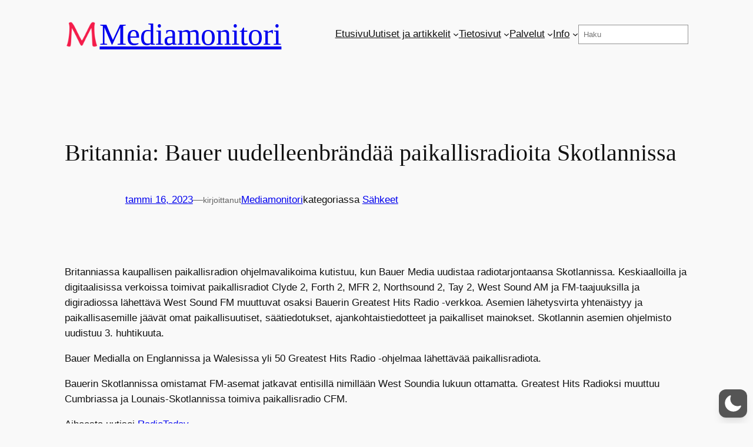

--- FILE ---
content_type: text/html; charset=utf-8
request_url: https://www.google.com/recaptcha/api2/anchor?ar=1&k=6LfqnzMpAAAAAJWMo6n5l7zgu6xpNlE7H4unlAG9&co=aHR0cHM6Ly93d3cubWVkaWFtb25pdG9yaS5maTo0NDM.&hl=en&v=PoyoqOPhxBO7pBk68S4YbpHZ&size=invisible&anchor-ms=20000&execute-ms=30000&cb=a42273ns88nu
body_size: 48648
content:
<!DOCTYPE HTML><html dir="ltr" lang="en"><head><meta http-equiv="Content-Type" content="text/html; charset=UTF-8">
<meta http-equiv="X-UA-Compatible" content="IE=edge">
<title>reCAPTCHA</title>
<style type="text/css">
/* cyrillic-ext */
@font-face {
  font-family: 'Roboto';
  font-style: normal;
  font-weight: 400;
  font-stretch: 100%;
  src: url(//fonts.gstatic.com/s/roboto/v48/KFO7CnqEu92Fr1ME7kSn66aGLdTylUAMa3GUBHMdazTgWw.woff2) format('woff2');
  unicode-range: U+0460-052F, U+1C80-1C8A, U+20B4, U+2DE0-2DFF, U+A640-A69F, U+FE2E-FE2F;
}
/* cyrillic */
@font-face {
  font-family: 'Roboto';
  font-style: normal;
  font-weight: 400;
  font-stretch: 100%;
  src: url(//fonts.gstatic.com/s/roboto/v48/KFO7CnqEu92Fr1ME7kSn66aGLdTylUAMa3iUBHMdazTgWw.woff2) format('woff2');
  unicode-range: U+0301, U+0400-045F, U+0490-0491, U+04B0-04B1, U+2116;
}
/* greek-ext */
@font-face {
  font-family: 'Roboto';
  font-style: normal;
  font-weight: 400;
  font-stretch: 100%;
  src: url(//fonts.gstatic.com/s/roboto/v48/KFO7CnqEu92Fr1ME7kSn66aGLdTylUAMa3CUBHMdazTgWw.woff2) format('woff2');
  unicode-range: U+1F00-1FFF;
}
/* greek */
@font-face {
  font-family: 'Roboto';
  font-style: normal;
  font-weight: 400;
  font-stretch: 100%;
  src: url(//fonts.gstatic.com/s/roboto/v48/KFO7CnqEu92Fr1ME7kSn66aGLdTylUAMa3-UBHMdazTgWw.woff2) format('woff2');
  unicode-range: U+0370-0377, U+037A-037F, U+0384-038A, U+038C, U+038E-03A1, U+03A3-03FF;
}
/* math */
@font-face {
  font-family: 'Roboto';
  font-style: normal;
  font-weight: 400;
  font-stretch: 100%;
  src: url(//fonts.gstatic.com/s/roboto/v48/KFO7CnqEu92Fr1ME7kSn66aGLdTylUAMawCUBHMdazTgWw.woff2) format('woff2');
  unicode-range: U+0302-0303, U+0305, U+0307-0308, U+0310, U+0312, U+0315, U+031A, U+0326-0327, U+032C, U+032F-0330, U+0332-0333, U+0338, U+033A, U+0346, U+034D, U+0391-03A1, U+03A3-03A9, U+03B1-03C9, U+03D1, U+03D5-03D6, U+03F0-03F1, U+03F4-03F5, U+2016-2017, U+2034-2038, U+203C, U+2040, U+2043, U+2047, U+2050, U+2057, U+205F, U+2070-2071, U+2074-208E, U+2090-209C, U+20D0-20DC, U+20E1, U+20E5-20EF, U+2100-2112, U+2114-2115, U+2117-2121, U+2123-214F, U+2190, U+2192, U+2194-21AE, U+21B0-21E5, U+21F1-21F2, U+21F4-2211, U+2213-2214, U+2216-22FF, U+2308-230B, U+2310, U+2319, U+231C-2321, U+2336-237A, U+237C, U+2395, U+239B-23B7, U+23D0, U+23DC-23E1, U+2474-2475, U+25AF, U+25B3, U+25B7, U+25BD, U+25C1, U+25CA, U+25CC, U+25FB, U+266D-266F, U+27C0-27FF, U+2900-2AFF, U+2B0E-2B11, U+2B30-2B4C, U+2BFE, U+3030, U+FF5B, U+FF5D, U+1D400-1D7FF, U+1EE00-1EEFF;
}
/* symbols */
@font-face {
  font-family: 'Roboto';
  font-style: normal;
  font-weight: 400;
  font-stretch: 100%;
  src: url(//fonts.gstatic.com/s/roboto/v48/KFO7CnqEu92Fr1ME7kSn66aGLdTylUAMaxKUBHMdazTgWw.woff2) format('woff2');
  unicode-range: U+0001-000C, U+000E-001F, U+007F-009F, U+20DD-20E0, U+20E2-20E4, U+2150-218F, U+2190, U+2192, U+2194-2199, U+21AF, U+21E6-21F0, U+21F3, U+2218-2219, U+2299, U+22C4-22C6, U+2300-243F, U+2440-244A, U+2460-24FF, U+25A0-27BF, U+2800-28FF, U+2921-2922, U+2981, U+29BF, U+29EB, U+2B00-2BFF, U+4DC0-4DFF, U+FFF9-FFFB, U+10140-1018E, U+10190-1019C, U+101A0, U+101D0-101FD, U+102E0-102FB, U+10E60-10E7E, U+1D2C0-1D2D3, U+1D2E0-1D37F, U+1F000-1F0FF, U+1F100-1F1AD, U+1F1E6-1F1FF, U+1F30D-1F30F, U+1F315, U+1F31C, U+1F31E, U+1F320-1F32C, U+1F336, U+1F378, U+1F37D, U+1F382, U+1F393-1F39F, U+1F3A7-1F3A8, U+1F3AC-1F3AF, U+1F3C2, U+1F3C4-1F3C6, U+1F3CA-1F3CE, U+1F3D4-1F3E0, U+1F3ED, U+1F3F1-1F3F3, U+1F3F5-1F3F7, U+1F408, U+1F415, U+1F41F, U+1F426, U+1F43F, U+1F441-1F442, U+1F444, U+1F446-1F449, U+1F44C-1F44E, U+1F453, U+1F46A, U+1F47D, U+1F4A3, U+1F4B0, U+1F4B3, U+1F4B9, U+1F4BB, U+1F4BF, U+1F4C8-1F4CB, U+1F4D6, U+1F4DA, U+1F4DF, U+1F4E3-1F4E6, U+1F4EA-1F4ED, U+1F4F7, U+1F4F9-1F4FB, U+1F4FD-1F4FE, U+1F503, U+1F507-1F50B, U+1F50D, U+1F512-1F513, U+1F53E-1F54A, U+1F54F-1F5FA, U+1F610, U+1F650-1F67F, U+1F687, U+1F68D, U+1F691, U+1F694, U+1F698, U+1F6AD, U+1F6B2, U+1F6B9-1F6BA, U+1F6BC, U+1F6C6-1F6CF, U+1F6D3-1F6D7, U+1F6E0-1F6EA, U+1F6F0-1F6F3, U+1F6F7-1F6FC, U+1F700-1F7FF, U+1F800-1F80B, U+1F810-1F847, U+1F850-1F859, U+1F860-1F887, U+1F890-1F8AD, U+1F8B0-1F8BB, U+1F8C0-1F8C1, U+1F900-1F90B, U+1F93B, U+1F946, U+1F984, U+1F996, U+1F9E9, U+1FA00-1FA6F, U+1FA70-1FA7C, U+1FA80-1FA89, U+1FA8F-1FAC6, U+1FACE-1FADC, U+1FADF-1FAE9, U+1FAF0-1FAF8, U+1FB00-1FBFF;
}
/* vietnamese */
@font-face {
  font-family: 'Roboto';
  font-style: normal;
  font-weight: 400;
  font-stretch: 100%;
  src: url(//fonts.gstatic.com/s/roboto/v48/KFO7CnqEu92Fr1ME7kSn66aGLdTylUAMa3OUBHMdazTgWw.woff2) format('woff2');
  unicode-range: U+0102-0103, U+0110-0111, U+0128-0129, U+0168-0169, U+01A0-01A1, U+01AF-01B0, U+0300-0301, U+0303-0304, U+0308-0309, U+0323, U+0329, U+1EA0-1EF9, U+20AB;
}
/* latin-ext */
@font-face {
  font-family: 'Roboto';
  font-style: normal;
  font-weight: 400;
  font-stretch: 100%;
  src: url(//fonts.gstatic.com/s/roboto/v48/KFO7CnqEu92Fr1ME7kSn66aGLdTylUAMa3KUBHMdazTgWw.woff2) format('woff2');
  unicode-range: U+0100-02BA, U+02BD-02C5, U+02C7-02CC, U+02CE-02D7, U+02DD-02FF, U+0304, U+0308, U+0329, U+1D00-1DBF, U+1E00-1E9F, U+1EF2-1EFF, U+2020, U+20A0-20AB, U+20AD-20C0, U+2113, U+2C60-2C7F, U+A720-A7FF;
}
/* latin */
@font-face {
  font-family: 'Roboto';
  font-style: normal;
  font-weight: 400;
  font-stretch: 100%;
  src: url(//fonts.gstatic.com/s/roboto/v48/KFO7CnqEu92Fr1ME7kSn66aGLdTylUAMa3yUBHMdazQ.woff2) format('woff2');
  unicode-range: U+0000-00FF, U+0131, U+0152-0153, U+02BB-02BC, U+02C6, U+02DA, U+02DC, U+0304, U+0308, U+0329, U+2000-206F, U+20AC, U+2122, U+2191, U+2193, U+2212, U+2215, U+FEFF, U+FFFD;
}
/* cyrillic-ext */
@font-face {
  font-family: 'Roboto';
  font-style: normal;
  font-weight: 500;
  font-stretch: 100%;
  src: url(//fonts.gstatic.com/s/roboto/v48/KFO7CnqEu92Fr1ME7kSn66aGLdTylUAMa3GUBHMdazTgWw.woff2) format('woff2');
  unicode-range: U+0460-052F, U+1C80-1C8A, U+20B4, U+2DE0-2DFF, U+A640-A69F, U+FE2E-FE2F;
}
/* cyrillic */
@font-face {
  font-family: 'Roboto';
  font-style: normal;
  font-weight: 500;
  font-stretch: 100%;
  src: url(//fonts.gstatic.com/s/roboto/v48/KFO7CnqEu92Fr1ME7kSn66aGLdTylUAMa3iUBHMdazTgWw.woff2) format('woff2');
  unicode-range: U+0301, U+0400-045F, U+0490-0491, U+04B0-04B1, U+2116;
}
/* greek-ext */
@font-face {
  font-family: 'Roboto';
  font-style: normal;
  font-weight: 500;
  font-stretch: 100%;
  src: url(//fonts.gstatic.com/s/roboto/v48/KFO7CnqEu92Fr1ME7kSn66aGLdTylUAMa3CUBHMdazTgWw.woff2) format('woff2');
  unicode-range: U+1F00-1FFF;
}
/* greek */
@font-face {
  font-family: 'Roboto';
  font-style: normal;
  font-weight: 500;
  font-stretch: 100%;
  src: url(//fonts.gstatic.com/s/roboto/v48/KFO7CnqEu92Fr1ME7kSn66aGLdTylUAMa3-UBHMdazTgWw.woff2) format('woff2');
  unicode-range: U+0370-0377, U+037A-037F, U+0384-038A, U+038C, U+038E-03A1, U+03A3-03FF;
}
/* math */
@font-face {
  font-family: 'Roboto';
  font-style: normal;
  font-weight: 500;
  font-stretch: 100%;
  src: url(//fonts.gstatic.com/s/roboto/v48/KFO7CnqEu92Fr1ME7kSn66aGLdTylUAMawCUBHMdazTgWw.woff2) format('woff2');
  unicode-range: U+0302-0303, U+0305, U+0307-0308, U+0310, U+0312, U+0315, U+031A, U+0326-0327, U+032C, U+032F-0330, U+0332-0333, U+0338, U+033A, U+0346, U+034D, U+0391-03A1, U+03A3-03A9, U+03B1-03C9, U+03D1, U+03D5-03D6, U+03F0-03F1, U+03F4-03F5, U+2016-2017, U+2034-2038, U+203C, U+2040, U+2043, U+2047, U+2050, U+2057, U+205F, U+2070-2071, U+2074-208E, U+2090-209C, U+20D0-20DC, U+20E1, U+20E5-20EF, U+2100-2112, U+2114-2115, U+2117-2121, U+2123-214F, U+2190, U+2192, U+2194-21AE, U+21B0-21E5, U+21F1-21F2, U+21F4-2211, U+2213-2214, U+2216-22FF, U+2308-230B, U+2310, U+2319, U+231C-2321, U+2336-237A, U+237C, U+2395, U+239B-23B7, U+23D0, U+23DC-23E1, U+2474-2475, U+25AF, U+25B3, U+25B7, U+25BD, U+25C1, U+25CA, U+25CC, U+25FB, U+266D-266F, U+27C0-27FF, U+2900-2AFF, U+2B0E-2B11, U+2B30-2B4C, U+2BFE, U+3030, U+FF5B, U+FF5D, U+1D400-1D7FF, U+1EE00-1EEFF;
}
/* symbols */
@font-face {
  font-family: 'Roboto';
  font-style: normal;
  font-weight: 500;
  font-stretch: 100%;
  src: url(//fonts.gstatic.com/s/roboto/v48/KFO7CnqEu92Fr1ME7kSn66aGLdTylUAMaxKUBHMdazTgWw.woff2) format('woff2');
  unicode-range: U+0001-000C, U+000E-001F, U+007F-009F, U+20DD-20E0, U+20E2-20E4, U+2150-218F, U+2190, U+2192, U+2194-2199, U+21AF, U+21E6-21F0, U+21F3, U+2218-2219, U+2299, U+22C4-22C6, U+2300-243F, U+2440-244A, U+2460-24FF, U+25A0-27BF, U+2800-28FF, U+2921-2922, U+2981, U+29BF, U+29EB, U+2B00-2BFF, U+4DC0-4DFF, U+FFF9-FFFB, U+10140-1018E, U+10190-1019C, U+101A0, U+101D0-101FD, U+102E0-102FB, U+10E60-10E7E, U+1D2C0-1D2D3, U+1D2E0-1D37F, U+1F000-1F0FF, U+1F100-1F1AD, U+1F1E6-1F1FF, U+1F30D-1F30F, U+1F315, U+1F31C, U+1F31E, U+1F320-1F32C, U+1F336, U+1F378, U+1F37D, U+1F382, U+1F393-1F39F, U+1F3A7-1F3A8, U+1F3AC-1F3AF, U+1F3C2, U+1F3C4-1F3C6, U+1F3CA-1F3CE, U+1F3D4-1F3E0, U+1F3ED, U+1F3F1-1F3F3, U+1F3F5-1F3F7, U+1F408, U+1F415, U+1F41F, U+1F426, U+1F43F, U+1F441-1F442, U+1F444, U+1F446-1F449, U+1F44C-1F44E, U+1F453, U+1F46A, U+1F47D, U+1F4A3, U+1F4B0, U+1F4B3, U+1F4B9, U+1F4BB, U+1F4BF, U+1F4C8-1F4CB, U+1F4D6, U+1F4DA, U+1F4DF, U+1F4E3-1F4E6, U+1F4EA-1F4ED, U+1F4F7, U+1F4F9-1F4FB, U+1F4FD-1F4FE, U+1F503, U+1F507-1F50B, U+1F50D, U+1F512-1F513, U+1F53E-1F54A, U+1F54F-1F5FA, U+1F610, U+1F650-1F67F, U+1F687, U+1F68D, U+1F691, U+1F694, U+1F698, U+1F6AD, U+1F6B2, U+1F6B9-1F6BA, U+1F6BC, U+1F6C6-1F6CF, U+1F6D3-1F6D7, U+1F6E0-1F6EA, U+1F6F0-1F6F3, U+1F6F7-1F6FC, U+1F700-1F7FF, U+1F800-1F80B, U+1F810-1F847, U+1F850-1F859, U+1F860-1F887, U+1F890-1F8AD, U+1F8B0-1F8BB, U+1F8C0-1F8C1, U+1F900-1F90B, U+1F93B, U+1F946, U+1F984, U+1F996, U+1F9E9, U+1FA00-1FA6F, U+1FA70-1FA7C, U+1FA80-1FA89, U+1FA8F-1FAC6, U+1FACE-1FADC, U+1FADF-1FAE9, U+1FAF0-1FAF8, U+1FB00-1FBFF;
}
/* vietnamese */
@font-face {
  font-family: 'Roboto';
  font-style: normal;
  font-weight: 500;
  font-stretch: 100%;
  src: url(//fonts.gstatic.com/s/roboto/v48/KFO7CnqEu92Fr1ME7kSn66aGLdTylUAMa3OUBHMdazTgWw.woff2) format('woff2');
  unicode-range: U+0102-0103, U+0110-0111, U+0128-0129, U+0168-0169, U+01A0-01A1, U+01AF-01B0, U+0300-0301, U+0303-0304, U+0308-0309, U+0323, U+0329, U+1EA0-1EF9, U+20AB;
}
/* latin-ext */
@font-face {
  font-family: 'Roboto';
  font-style: normal;
  font-weight: 500;
  font-stretch: 100%;
  src: url(//fonts.gstatic.com/s/roboto/v48/KFO7CnqEu92Fr1ME7kSn66aGLdTylUAMa3KUBHMdazTgWw.woff2) format('woff2');
  unicode-range: U+0100-02BA, U+02BD-02C5, U+02C7-02CC, U+02CE-02D7, U+02DD-02FF, U+0304, U+0308, U+0329, U+1D00-1DBF, U+1E00-1E9F, U+1EF2-1EFF, U+2020, U+20A0-20AB, U+20AD-20C0, U+2113, U+2C60-2C7F, U+A720-A7FF;
}
/* latin */
@font-face {
  font-family: 'Roboto';
  font-style: normal;
  font-weight: 500;
  font-stretch: 100%;
  src: url(//fonts.gstatic.com/s/roboto/v48/KFO7CnqEu92Fr1ME7kSn66aGLdTylUAMa3yUBHMdazQ.woff2) format('woff2');
  unicode-range: U+0000-00FF, U+0131, U+0152-0153, U+02BB-02BC, U+02C6, U+02DA, U+02DC, U+0304, U+0308, U+0329, U+2000-206F, U+20AC, U+2122, U+2191, U+2193, U+2212, U+2215, U+FEFF, U+FFFD;
}
/* cyrillic-ext */
@font-face {
  font-family: 'Roboto';
  font-style: normal;
  font-weight: 900;
  font-stretch: 100%;
  src: url(//fonts.gstatic.com/s/roboto/v48/KFO7CnqEu92Fr1ME7kSn66aGLdTylUAMa3GUBHMdazTgWw.woff2) format('woff2');
  unicode-range: U+0460-052F, U+1C80-1C8A, U+20B4, U+2DE0-2DFF, U+A640-A69F, U+FE2E-FE2F;
}
/* cyrillic */
@font-face {
  font-family: 'Roboto';
  font-style: normal;
  font-weight: 900;
  font-stretch: 100%;
  src: url(//fonts.gstatic.com/s/roboto/v48/KFO7CnqEu92Fr1ME7kSn66aGLdTylUAMa3iUBHMdazTgWw.woff2) format('woff2');
  unicode-range: U+0301, U+0400-045F, U+0490-0491, U+04B0-04B1, U+2116;
}
/* greek-ext */
@font-face {
  font-family: 'Roboto';
  font-style: normal;
  font-weight: 900;
  font-stretch: 100%;
  src: url(//fonts.gstatic.com/s/roboto/v48/KFO7CnqEu92Fr1ME7kSn66aGLdTylUAMa3CUBHMdazTgWw.woff2) format('woff2');
  unicode-range: U+1F00-1FFF;
}
/* greek */
@font-face {
  font-family: 'Roboto';
  font-style: normal;
  font-weight: 900;
  font-stretch: 100%;
  src: url(//fonts.gstatic.com/s/roboto/v48/KFO7CnqEu92Fr1ME7kSn66aGLdTylUAMa3-UBHMdazTgWw.woff2) format('woff2');
  unicode-range: U+0370-0377, U+037A-037F, U+0384-038A, U+038C, U+038E-03A1, U+03A3-03FF;
}
/* math */
@font-face {
  font-family: 'Roboto';
  font-style: normal;
  font-weight: 900;
  font-stretch: 100%;
  src: url(//fonts.gstatic.com/s/roboto/v48/KFO7CnqEu92Fr1ME7kSn66aGLdTylUAMawCUBHMdazTgWw.woff2) format('woff2');
  unicode-range: U+0302-0303, U+0305, U+0307-0308, U+0310, U+0312, U+0315, U+031A, U+0326-0327, U+032C, U+032F-0330, U+0332-0333, U+0338, U+033A, U+0346, U+034D, U+0391-03A1, U+03A3-03A9, U+03B1-03C9, U+03D1, U+03D5-03D6, U+03F0-03F1, U+03F4-03F5, U+2016-2017, U+2034-2038, U+203C, U+2040, U+2043, U+2047, U+2050, U+2057, U+205F, U+2070-2071, U+2074-208E, U+2090-209C, U+20D0-20DC, U+20E1, U+20E5-20EF, U+2100-2112, U+2114-2115, U+2117-2121, U+2123-214F, U+2190, U+2192, U+2194-21AE, U+21B0-21E5, U+21F1-21F2, U+21F4-2211, U+2213-2214, U+2216-22FF, U+2308-230B, U+2310, U+2319, U+231C-2321, U+2336-237A, U+237C, U+2395, U+239B-23B7, U+23D0, U+23DC-23E1, U+2474-2475, U+25AF, U+25B3, U+25B7, U+25BD, U+25C1, U+25CA, U+25CC, U+25FB, U+266D-266F, U+27C0-27FF, U+2900-2AFF, U+2B0E-2B11, U+2B30-2B4C, U+2BFE, U+3030, U+FF5B, U+FF5D, U+1D400-1D7FF, U+1EE00-1EEFF;
}
/* symbols */
@font-face {
  font-family: 'Roboto';
  font-style: normal;
  font-weight: 900;
  font-stretch: 100%;
  src: url(//fonts.gstatic.com/s/roboto/v48/KFO7CnqEu92Fr1ME7kSn66aGLdTylUAMaxKUBHMdazTgWw.woff2) format('woff2');
  unicode-range: U+0001-000C, U+000E-001F, U+007F-009F, U+20DD-20E0, U+20E2-20E4, U+2150-218F, U+2190, U+2192, U+2194-2199, U+21AF, U+21E6-21F0, U+21F3, U+2218-2219, U+2299, U+22C4-22C6, U+2300-243F, U+2440-244A, U+2460-24FF, U+25A0-27BF, U+2800-28FF, U+2921-2922, U+2981, U+29BF, U+29EB, U+2B00-2BFF, U+4DC0-4DFF, U+FFF9-FFFB, U+10140-1018E, U+10190-1019C, U+101A0, U+101D0-101FD, U+102E0-102FB, U+10E60-10E7E, U+1D2C0-1D2D3, U+1D2E0-1D37F, U+1F000-1F0FF, U+1F100-1F1AD, U+1F1E6-1F1FF, U+1F30D-1F30F, U+1F315, U+1F31C, U+1F31E, U+1F320-1F32C, U+1F336, U+1F378, U+1F37D, U+1F382, U+1F393-1F39F, U+1F3A7-1F3A8, U+1F3AC-1F3AF, U+1F3C2, U+1F3C4-1F3C6, U+1F3CA-1F3CE, U+1F3D4-1F3E0, U+1F3ED, U+1F3F1-1F3F3, U+1F3F5-1F3F7, U+1F408, U+1F415, U+1F41F, U+1F426, U+1F43F, U+1F441-1F442, U+1F444, U+1F446-1F449, U+1F44C-1F44E, U+1F453, U+1F46A, U+1F47D, U+1F4A3, U+1F4B0, U+1F4B3, U+1F4B9, U+1F4BB, U+1F4BF, U+1F4C8-1F4CB, U+1F4D6, U+1F4DA, U+1F4DF, U+1F4E3-1F4E6, U+1F4EA-1F4ED, U+1F4F7, U+1F4F9-1F4FB, U+1F4FD-1F4FE, U+1F503, U+1F507-1F50B, U+1F50D, U+1F512-1F513, U+1F53E-1F54A, U+1F54F-1F5FA, U+1F610, U+1F650-1F67F, U+1F687, U+1F68D, U+1F691, U+1F694, U+1F698, U+1F6AD, U+1F6B2, U+1F6B9-1F6BA, U+1F6BC, U+1F6C6-1F6CF, U+1F6D3-1F6D7, U+1F6E0-1F6EA, U+1F6F0-1F6F3, U+1F6F7-1F6FC, U+1F700-1F7FF, U+1F800-1F80B, U+1F810-1F847, U+1F850-1F859, U+1F860-1F887, U+1F890-1F8AD, U+1F8B0-1F8BB, U+1F8C0-1F8C1, U+1F900-1F90B, U+1F93B, U+1F946, U+1F984, U+1F996, U+1F9E9, U+1FA00-1FA6F, U+1FA70-1FA7C, U+1FA80-1FA89, U+1FA8F-1FAC6, U+1FACE-1FADC, U+1FADF-1FAE9, U+1FAF0-1FAF8, U+1FB00-1FBFF;
}
/* vietnamese */
@font-face {
  font-family: 'Roboto';
  font-style: normal;
  font-weight: 900;
  font-stretch: 100%;
  src: url(//fonts.gstatic.com/s/roboto/v48/KFO7CnqEu92Fr1ME7kSn66aGLdTylUAMa3OUBHMdazTgWw.woff2) format('woff2');
  unicode-range: U+0102-0103, U+0110-0111, U+0128-0129, U+0168-0169, U+01A0-01A1, U+01AF-01B0, U+0300-0301, U+0303-0304, U+0308-0309, U+0323, U+0329, U+1EA0-1EF9, U+20AB;
}
/* latin-ext */
@font-face {
  font-family: 'Roboto';
  font-style: normal;
  font-weight: 900;
  font-stretch: 100%;
  src: url(//fonts.gstatic.com/s/roboto/v48/KFO7CnqEu92Fr1ME7kSn66aGLdTylUAMa3KUBHMdazTgWw.woff2) format('woff2');
  unicode-range: U+0100-02BA, U+02BD-02C5, U+02C7-02CC, U+02CE-02D7, U+02DD-02FF, U+0304, U+0308, U+0329, U+1D00-1DBF, U+1E00-1E9F, U+1EF2-1EFF, U+2020, U+20A0-20AB, U+20AD-20C0, U+2113, U+2C60-2C7F, U+A720-A7FF;
}
/* latin */
@font-face {
  font-family: 'Roboto';
  font-style: normal;
  font-weight: 900;
  font-stretch: 100%;
  src: url(//fonts.gstatic.com/s/roboto/v48/KFO7CnqEu92Fr1ME7kSn66aGLdTylUAMa3yUBHMdazQ.woff2) format('woff2');
  unicode-range: U+0000-00FF, U+0131, U+0152-0153, U+02BB-02BC, U+02C6, U+02DA, U+02DC, U+0304, U+0308, U+0329, U+2000-206F, U+20AC, U+2122, U+2191, U+2193, U+2212, U+2215, U+FEFF, U+FFFD;
}

</style>
<link rel="stylesheet" type="text/css" href="https://www.gstatic.com/recaptcha/releases/PoyoqOPhxBO7pBk68S4YbpHZ/styles__ltr.css">
<script nonce="cW6zBLmDZDu6sJHRPPsNkA" type="text/javascript">window['__recaptcha_api'] = 'https://www.google.com/recaptcha/api2/';</script>
<script type="text/javascript" src="https://www.gstatic.com/recaptcha/releases/PoyoqOPhxBO7pBk68S4YbpHZ/recaptcha__en.js" nonce="cW6zBLmDZDu6sJHRPPsNkA">
      
    </script></head>
<body><div id="rc-anchor-alert" class="rc-anchor-alert"></div>
<input type="hidden" id="recaptcha-token" value="[base64]">
<script type="text/javascript" nonce="cW6zBLmDZDu6sJHRPPsNkA">
      recaptcha.anchor.Main.init("[\x22ainput\x22,[\x22bgdata\x22,\x22\x22,\[base64]/[base64]/UltIKytdPWE6KGE8MjA0OD9SW0grK109YT4+NnwxOTI6KChhJjY0NTEyKT09NTUyOTYmJnErMTxoLmxlbmd0aCYmKGguY2hhckNvZGVBdChxKzEpJjY0NTEyKT09NTYzMjA/[base64]/MjU1OlI/[base64]/[base64]/[base64]/[base64]/[base64]/[base64]/[base64]/[base64]/[base64]/[base64]\x22,\[base64]\\u003d\x22,\x22w4QCw5wNwoBzwpYoeHBSAERTTsKvw4fDkMKtc17ClH7ChcO0w49swrHCucK9NRHCm35Pc8O4GcOYCBXDiDojAsO9MhrCkGPDp1w8woJ6cGvDrzNow5YdWinDu2rDtcKecT7DoFzDmX7DmcONFkIQHlk7wrREwoE1wq9zSzdDw6nCp8Kdw6PDljU/wqQwwrfDjsOsw6QXw43Di8OfXHsfwpZxUChSwo/[base64]/[base64]/DsMKRwox5KcO5TF7DjhwCwpBTw5pBBUgWwqrDkMONw5IgDEFbDjHCg8K6NcK7ccOtw7ZlFjcfwoI9w6bCjksOw6rDs8K2EsOsEcKGCcK9XFDCvUByU3/DmMK0wr1WDMO/w6DDm8KFcH3CmibDl8OKLcKJwpAFwqLCrMODwo/Du8K7ZcORw5nCr3EXWsO7wp/Ck8OoCE/DnHodA8OKAXx0w4DDssOeQ1LDqE45X8OewrNtbE5XZAjDtMKQw7FVfMOJMXPCgjDDpcKdw755wpIgwrnDi0rDpWodwqfCusKXwp5XAsK2acO1ESPCuMKFMFk9wqdGKn4jQnfCr8KlwqUYakxUK8KAwrXCgHbDrsKew610w71YwqTDucKMHkk6c8OzKDHCsC/DksOdw7hGOnPCmMKDR1PDtsKxw64Zw5FtwotRFG3DvsO8HsKNV8KHRW5XwpDDrkh3ExXCgVxROMK+Ay1kwpHCosKCD3fDg8K6E8Kbw4nCvsOWKcOzwqQUwpXDu8KHLcOSw5rCq8KSXMKxGXTCjjHCkQQgW8K3w6/DvcO0w51qw4IQCsK4w4hpCR7DhA5+NcOPD8KsbQ0cw69TRMOieMKHwpTCncKXwrNpZgbCmMOvwqzCvxfDvj3DkcOQCMK2wqjDinnDhW/[base64]/UE0hBMKjw7wrwp/Dp8OCwqLDqcKxbBHDncKDUCcAacKpW8OxeMKBw7RZPcKjwpMyITvDtcKow7PDh1IWwrzDihjDsjTCvRo8DldAwr/CnUbChMKhc8ODwr4aCsKiHsKCwqvCqH1VfnQdL8KVw4gvw6ZOwrFTw6zDtCTCjcOCwr4Pw7DCsG4qw7sie8OzP2LCjMKXw77DlBLDrsKmw7vCjzdNwrZRwo4/wpFdw5UqA8O0OUHDkGjCgcKOECPDqcKPwobCiMOOOTdKw7bDtRBnRirCjGbDu3Q7wqxnwqTDvMOcIDVgwrAFesK4QknDtVh3eMK8wpnDux/Cn8KMwr89dSLChGVfNVvCqmwVw6DCgk1fw4XDl8O1QGjCuMOYw4TDrXtbCmMlw6V2NUPCsW01wqzDucKAwpLDkjbCs8OcS0TCjVbCvXU3GkIYw5MUS8OjMcOBw4LDmwrChF7Dql59VF0Ywr99JsKowrpaw7QnX0pmNsOUWEvCvcOQbQcHwpHDrW7CvUnDoCHCg1t/[base64]/ColhuwpjCgsOGw7fDjCbDj8KCNEgLFcKjw5DDjEcNwqbDu8Ofw5HDvcKZCQHDkmZKIy5Da1HDsXXCimLCjlkjw7Ysw6jDu8O6bmwPw7LDqMObw5E5WXrDo8K3fMO9Y8OLM8KBwpdDLEsTw4Bqw4bDonnDkMKsWsKow4rDmMK8w5/Dtw5VV2haw6FjCcKSw48uIArDmxXCg8O6w7HDh8KVw6HCjsKROXPDh8Kswp3CuXjCh8OuLVrCn8OawofDoFzCsRAnwqoxw6PDh8OzbX5oBX/[base64]/CthvDu1DCrMKVw75Gw4YwbsKqwpTDqMOhCcKJbMOXwpzDonM+wpIWYzFWw6kGwrpXw6g4RCNBwq/CoClPYcKowo8ew4HDrwPDrCFTbFXDuWnCrMOUwoZJwoPCvTzDkcO9w7rChMOTWTVQw7DCp8OjWcOqw4fDnyLCs1DClsKfw7fCqsKOKkLDgG/Dn3HCnsK7AMOxdkpaVVYTw43CjQ1Zw6zDkMOtYcOHw6jDmWVCwr97XcK3wpQAFHZsKTbCnVbCsG9NH8OHw4Z6ZcO0wqE0B3fDjnYtw4HCucKODMOdCMKPb8Odw4XCjMO4w7VfwpVvY8OoU0PDi1c0wqfDoj/CsFcIw4wiD8OOwpdswqvDlsOIwot5STkIwp/[base64]/wpMHO8K5FcOuXMOrwq9Mw7rDqAcFw77Dr8KBR0/CtcKJw7ZCwr7Cj8K3KcKUWUXCgjTDnhnCm07CtVrDkXVMwqhuwrnDpsOHw4UTwqk1HcOeERN6w5PCrMKgw7PDtkRzw6wnw6PCg8Ogw7tRZwXCs8KPC8ORw58kw7HCmMKkEcK3AHZiw6sYBEszw6jDlGXDmUPCoMKdw6s2KF/[base64]/M8K3LzHDjsOnw6hENsOkOQbDpMK+wpnDi8KvwqF/OGxhBzAlw5nCp1sXw5AEQlnDhyLCgMKlD8OEw4jDkT5YRG3CmGHDrG/DqsONMMKfw7vDoSLClSTDpMOvQHUWScKKCsKXaSY5MjhzwrjCuk5Gw5PDpcOOw6grwqXCvsKhw7xKSkkBdMOpw7/[base64]/Dh8OBw6g7w6t6w75qw5R+NQxcQHrDhMKCw5MEWlzDvsOWd8KCw6bDucOYQcKSQjbClmnCiyIlwo3CucOEUA/CpsOYeMK6wq0rw6LDkgkYwql4A08owrrDiEzCscOZEcOQw5PDs8OzwoHCpjPDhcKCSsOewp8rwo3DqMKtw5LClsKCW8K4e0lMUsKrCXDDtArDncO0PcOMwp3DkMOhfytrwoDCkMOlw7AEw6XCjQTDksOTw6/DssOEw4bCi8O4w5hwNQlEGi/Dim8Ow4YPwpd9KHZDI3DDnMODw4zClyDCssOqFzPCmhTCjcKfKsOMLUbCksKDJMOYwqQeAkN5BsKRwp52w5/CiBBpwrjChMK+NsKwwoMAwp4YM8KVVALCt8OhfMKxHhZ+wpbDtcOzLsKjw5ckwoVtYRhdw7DDngIsF8KtOcKEX2kdw6Adw7vClMOlf8Okw4JCYsKxCsKCTx5dwoDCrMKyLcKrM8KmcMO/QcKPYMKYPEonOMKnwoUmw6jDh8K2w5lWZD/[base64]/[base64]/DshrDh0IwwqrChxEKRcOKODbCrkTChhYJaRvDncOrw7UEacKfCcO5wr9Xwp9Iwo0QAzh4wqHDicOiwozCuzRtwqbDm3cfOSV0ecOtwqfCqDjCoRQzwq/DiRgHWlE3BMOjMi/[base64]/Dr8O4w7lKw4kyEsK9H3nDpALDpcOYwqVmw78Ww6hlw5wZblt+BcOqMMK9wrc/DGvDrzXDucOLVn42FcKdGm9Yw6gvw6PDkcOrw4/Ck8KIL8KBbsOPdHDDg8O2CMKvw63ChcOlBMOowr3CtFnDpXfDsAHDqxQkJMKwRMOkeCbDl8KgIV0gw43CtTjCo3kjwq3DmcK/w7YKwpjCsMOdM8KaPcKfKMKHwoArPzvCrHJJXF3ClcOUTzIpL8K2woMuwqk6dsOBw5gNw50Owr9BdcKhOMK4w7VBCDMkw68wwrrDrMOMPMO7ZxbCnMOyw7VFw4HDksKaRcO/w7fDgMO1wrYsw5rDtMO+FmXCum1pwoPCmcOddUJPd8OKKxTDtMKdwqpPw5jClsOzwpoLw77DmHJOw6JQwpdmwpZKVTnCsFnCnD3Dll7Cs8KFYkDCgBJXfMKODx/DhMOLwpcPJEM8d2diYcOCwqHCi8KhAy3DkmMJEGlBZkbCmX5dejEXByUWTMOOEkLDrcOkMsKsw6jDscOmLTgoQyDDk8O1WcKowqzCt1zDhUTDncO/w5LChT14McKFw73CoiHCh0/CisK0wp/DiMOqaFR5EGzDswtKemJ4NcOew63CrG5RekN2SD7ChsKkT8O2esOpMMK/OsOAwrZaMjbDi8OiXH/DkcKWw4oiH8OLwo1Yw6rCimVmwprDsUcYFcO2NMO9QMOISHvCm2TDtQtFwq3DqzPCjkUgOVjDs8K0FcOxRDzDon4nasKLw4wxNBfCj3F3w5BDwr3ChcO/wqskH27ChkLDvy4mwprCkQ07w6LDtkFAw5LDjhh7wpXCmykrw7ECw5k+w7oMw4ttwrEPP8Oiw6/DkRDDrsKnYMOVf8OFwrrCpSomX3AVBMKbw4rCrsKLCsKuwpU/wq01N18ZwozDjQYGw5jCkhsew5jCm0IKwoYfw5zDsyYrwrosw6zCgMKncVPDlxtXUcO4ScKlwozCscOMYyQPKsK7w4LCuCHDl8Kyw7jDs8OrVcKZORxDTw07w6DCmShEw7/CgcOVwo1OwolOwoPCvDDDnMOHVMOzwrh9VAIBBMOYwqkKw67ChsOWwqBELMK/P8OvZH3Dv8KDw7nDnRLCu8Kyf8O2esOjAVh6Qx0KwqNPw5FTw5rDqB7CrFgVBMOoWQfDkGhSesOhw6TCuBhtwq3CqiBjXnvCqlTDmD95w6x8JsO/bDcvw5oFFwxXwo7CqzrDt8Opw7BzFsO7LMOeS8K/w4l5J8Kow63DgsOiccOdw57CsMORSGXCncKdwqAnFmPCpBHDogEeT8O/Ukwmw4DCtmTCosOcO3bCpXdSw6NowpPCnMKhwp7Dp8K5W2bChgnCp8Kow5rCh8OzJMO/[base64]/VnLCksO5PiHDkMKDTMK5QFJhVGZWw6E+QkFsQsO+UMKQw7bCtMKpw5M7QcORbcKFFDBzEMKXw57DlUXDiXnCmmzCr3hAOsKOcsOywo8Ew4sFwqtDBgvCocKsTA/Cm8KKd8KZw4JWw5VVCcKUw4TCv8OTwo/DkhDDjMKJw7zDocKHcUXCiHlqb8KWw4rCl8OtwpZdVA5mAEHClRk8w5DDkWhlwo7Ch8Onw5jDocKbwqnDhBTDg8OSw77CuWfCtVjDk8ORLFEKwrk8fjPDucOMw6PCmGLDqQfDkcOIOFBjwqARw5wrHx0Nc20/cD5GVcKvHMOfBcKhwpXCmTDCnMOUw6dobRpQPl7ClS4Uw6LCo8K2wqDCtmt1wrvDtyBIw5nCiBsqw648ZMKnwqBzJsKsw4w0WAE2w4TDvk9CCXVyXcKQw7NjTQs3YMKzZB7DpsKAVHvCrMKbHMOvOnTCgcKCw6FgRMOEw6xOwozCsy5vw4/[base64]/DkMKhw4FIQsO1wotNwrcpwrDDs38nw59ZQMOowp0EPcOAw5zCrMOYw4QSwpDDl8OUWMK3w4RKwpDDoSwEOMOZw6Uew5jCglDCpVzDrREywrtCbnPCpy7DqAhNwoXDgcONNDV8w6xmCGzCscOUw67CszfDnT/DuxPCsMOkwqFMw6Ujw73CtkbCisKNf8K/[base64]/DhcO6w7rCmsKqwqN8w6wtwrADw7/[base64]/DjsKeOHnChMK/GWcidQYkX8KHwoPDiW3CocOzw5LDv1rDtsOvRA3Chw5Twqt6w75twqLCtcKRwoMpK8KKXQ7CuTHCpDbCkxLDgHsbw6bDiMKuFDEXw6AfQ8Kuw5MUcsKqQ3YjE8O4F8OzG8O7wqDCjD/CmUYsVMOEHRrDucKYwrLDnENewphbFMOAEcOJw5TDkT5dwpLDkUp+w7/DtMKEwoXDi8OFwpnCi3nDsS5Fw7HCkxzCvcKSZ1kcw5bDncKjIWLDqcKcw5gZOnLDrmPDocK4wq/CkBcQwqzCqULCq8Ovw5QRwpUYw6zDliIOBMKWw5PDkGErHsOBdsKPJCrDgcOoZmLClcKBw49twpoAETTCqMOCwqsKZ8Ovw7khT8KJacOgNcOkDStEw5sTwrgZw7nDs0jDnynCkMO5wpHCscKTPMKmw7/[base64]/RcOCwr7Dmk1bFhPDnS/Dp8KGwrt6wp/CksOmwp7CrCHDvMKawoHCnywFwpvCoiPClMKBWCEzB0DDqcO3eCLDk8Kswrkvw7nCpkUTwopDw67CigfChcO5w7/[base64]/DlEYVwqHCl1DDr27DosKLGGgBw6/Cug7DkE3DjMKrw7PCh8KHw7RjwrlTGDnDq3hjw6fCgsKiC8KSwo/DgMKpwr89DsOFH8KBwqtFw4QHVhgpWxDDkcOZworDkAfCkFTDj0nDkk49X1EcUDzCsMOhTXw+wq/CgsKZwrpdB8K3wqtLZhrCuksOworCmMOSwrrDvAokTSjDk0NZw65QM8OOwprDkDLDiMOxwrc2wrUSw6Nww6QAwrPDt8Ocw7vCucOxIsKhw5YTwpfCuTkbTMOzHMKHw43DqsK4wp/DscKKf8K6w7PCoitpwoRhwo9IThDDsHzDkRt/cx4Lw5RsD8O5K8Kqw5JJFsKqDMOxfQg1w5TCqMKjw7vDjk7DrjPDrHF5w4wIwoRVwoLChC5gwpHCukw3IcKZw6BPwpHCpMOAw4o2wpR/O8KwVBfDtzUOYsKMd2U3wqLCgMOiYsOyOn0hw6xlZsKVIcKDw6R2w6bCq8OYUAsNw6YkwrvCgD/Cn8OmVMOpGX3Dg8ORwpl2w4cew7LCkkbDmkpSw7Y1LmTDvzMXOMOgwpHDohIxw5TCisOBYnotwq/CkcO8w5jCqsOMa0d2wqgIwprCiCM+UzbDmhzCpsOMwqPCsx1OBsKIAcOqwqDDrnfCqH7DuMKvLHQ8w71aOUbDqcOtCcOMw5/DrWTCuMKHw7AEbl4gw6jCm8Ohwqsfw7jDuSHDpHfDmEkJw5bDv8Klw7DDusKdw4jChR8Kw7UPd8KJMVfCgSHCoGhdwocSClAwL8KewrxnAV8eTnLCgDvCmcK6H8KjdXzCjhwuw7duw7vCmWlvwo0XIzvCmcKewotYw5XCoMOcT3Exwq3DgMKrw55eAMO4w5Vaw7/DpsOXw6gLw5tRw7zDmsOSchnDoR/Ct8K/[base64]/CMONwqLDuybDoS8dR8KwwrPDq0AbQMKEUcKrL08Sw4nDt8OjCGnDhcKPw60AfjTCmMKXw5F6DsK7VhHCnFZ5w5QvwrjCk8KJAMOCwrTCocO4wrfCllUtw5fCvsK7SjDDg8Onw4h3CMKcERU/LMKOVcKtw4HDtHFyE8OgVcOcwp/[base64]/DokA+QMKmDcOoPcOCw5UKL8KaXsK2wqfDkBjCmMOcwpJAwp7CqiItC3nCisO0w5lJAk8Nw7FTw5cBZ8K5w5vCv2Q+w5o2FA3DuMKOwq5Ww4PDpcKYWsK6eChYcSp/ScO3wo/CosKaejNBw4kkw5bDicOMw58yw5vDtgUOw5PCrDfCoRXCsMK+wokrwrjCicOtwpoqw6HDi8Osw5jDm8OQTcONJULDkko3wq/CmcKewpNMwrzDicODw5YhATLDj8OUw44lwp9/wonClyBKw6QRwqbDmVlTwqFqMkLDg8OQwpgCaipQwp7CoMOmS2NtFMOZw7ARw5MfakgFe8OtwpgGPUtNQzBWwq5QR8Onw6FSwpE5w57ClMKZw6ZXHsKiHmTDiMOmw4XCmsK1w4lLJ8O/[base64]/Ck8KSFioOw6XDo8KxOGAXccOHU8OQbQfCrm0iwrPDvMKpwrM/CibDj8KJJsKqEVTCtyXCmMKeYRNsOyTCvcK4wpgWwodIG8K2U8OMwoDCrMOubGttwrBNWMOdHcOmw6vChT1ALcKDw4JIJwYGV8KDw6HCgS3DrsOyw7jDtsKdw5nCusO1acKfGhFFIxLCr8KFw5QjCMOsw7XCo1jCn8O8w6XCgMOSw6zDtMKkw5/CkcKgw4sww7Vvw7HCsMKxeT7DmsKeKghUw7gkOhA4w5TDgFTClGTDr8OWw402SFbCqDVkw7XCgV7DtsKBa8KDcMKJXTnDg8KoUGvDi3ovUsK/[base64]/[base64]/DrcOCwo7DoMOgXcOCwrPDtcK1w6jDuUM6w7xHw5oAOnoQTSx/wpfDs0jCgFDCjCzDohHDoTrDtAXCrsKNw4deFhXClzdkXsOgwpYYwo3Cq8KHwrIlwrtPJMOCJ8KfwrpHJsKNwrvCpMOrw7Ziw59Ww448wpZER8OawrRxPAPChmI1wo7DigHCl8Odwo4SNHrCpR5qwrRjwrE/[base64]/DoMOwYCFPdAYnw449wrTDm8O3w54Sw4bCijUrw7rCt8KAwojDkcKAwp/CmMKgYMKjFcKtFz89UcOHNsKbDsK5w6gJwqBhbi4of8K2w70fU8Omw4rDkcOTwqIDEnHCm8KXE8KpwoDDrGTDlhYVwpZ+wpRCwql7D8OmWsKww5YiWn3Di3zCuTDCscO/UR9CcSklw5nDhG9ELcKpwrBbwr4Zwr/Dtm/DrcOwC8KuG8KUKcOww5U6wpolTHoEEEt4woM4w6IRw7EbYgfCi8KGcMOgw5hwwqDCu8Kbw6/CmkxKwoLCg8KdAsKmwrPCssOsEHTCm27Dl8KgwqLDksKTbcOKP3jCjcK6w4TDsifCg8OtFT3CsMOEYn1lw7Qiw6/[base64]/woEqdzISSXQsw6HDpsK/[base64]/[base64]/w7tywp/Di2vDqgTCtX3Dnx3DihvDocOcw7Zzw77CscO/wpxHwrlFwpZswoAXw6HCk8KCfhzCvSjCvyrDnMOVQMOgHsKTMMO2NMOQDMKyaR5XGlLCnMOnIsKDwqY1A0ElXMK/w7tyO8OoZsODOsKiw4jDkcOWw4lzOcOgVXnCqzTDoxLCtXjDuRRLwqELGlRbVsO5woHDg3fChXFSw7TDt2XDpMOwKMKSwq1yw5zDvMOEwoVOwrzClMK3wo97w7hew5XCisOkw7LDgDfDmRHDmMKlN2rDj8OeTsKzw7LCj1LDpcObw6kITMO/[base64]/DpMKYLsODZcO/E2hLw53CqkPDhSgUw4LCisKlwrZ3KMKoLRIsMcKqw5Ftw6XCkMO1QcOUUUhTwpnDmVvDt3wwIhTDqMOmwrU8w4Vewq7CklLClsOmZsO/[base64]/wrXDt8K6UsKTwqrCscO3wqHCqsOzGMOawqJ6UsOnwqPDucOlw6XDt8O0w60BCMKYa8O2w6HDo8Kqw71CwrnDn8OzYTQsGhlDwrRQTWYKwqwZw7ESQ17CtMKWw5ZuwqVeQj3CvMOebA7Cni9ewrzCnMKAQi/DviwRwq/DocKvw5nDnMKWwrITwoZdE3cPLsO+w7rDpBPDjnZOQA/Do8OqecOXwrfDkcK1w4jCrMKsw6DCrCRcwqlZB8KtasOaw4LChnw5woQiVcO0GMOFw5LDgMOpwo1EZMOTwowXAcK/cwwFw7PCncO5w57CkAVka29KEMKuwprDi2VXw58TDsK1wp9eGMKKw4HDsXxtw50TwrYjwqQLwrnCkWvCiMKSAQPCqGHDtMOAMV/ChMKaOh7CgsOOe0Muw7fClmHDo8O+csKdXT/CvMKUwqXDksKawoXCvnw/aGZhQsKpNU18wpNYVsOewrVgL0tFw4TChh4PPjV0w7PDoMOAOsOyw41mw5Jyw4MdwqDDn3xBAilLCB5YInfChcODRRUMA07DjErDkRfDrsO/[base64]/DqcOBf8Oee0k3PD4nTnXDgcOSBU0MAkxtwqXDrj7DhMKpw5dFw7zCnUc/wq5Uwo4vaWjDnMOwKMOCwqLCncKKfMOuTsK3CRVgDBtlAClcwrHCoXHCtFkpZxDDusK7HGDDvcKBQWLCjwQ7cMKgYDDDrcOTwo7DsEQ3WcKadsOtwoRIw7fCrsOGa2U/wqHCncO3wqooWnTCuMKGw6tnwpbCqsOWIsOXczpZwqbCo8KPw5JwwoHDgg/DmBdWSMKrwqscQmM7BcOXWsOIwo/DscKHw6HDhMKOw4NpwoHCp8OiQsOFBcOFdRrCh8Ouwq1ZwoYPwpcWbg3CphLChg9eBMOoS17Dh8KMEcK5TivCtMKaPsOoZVzDvMOMIQ7Drj/DmMO7VMKYJyzDssK0T0E1cl1RXcOgPwgIw4pPQsOjw4Jow4vCuFwOw67CgsORw5jCt8KqDcKrXhwQBAsTVynDgsObG1oLFcOkUwfCnsKKw7/CtWFMw6rDisOtWicRwoEzPcKNcMKATirDhMOAwqE2N1jDh8OKbsKfw5M/[base64]/DslfDoHzCgUI2wo45DUzDnMOcwoHDucKVAMKfBMKYScOUYMO/OCdDw64tV0wBwqjCuMOTCxXDksKmFsOHwqIEwp8XdcO5wrfDoMK5CsKNNgTDl8KzKQFOb2/Cm1FCw7cGwqrDmMKbYMKcSMOvwqJJwpsrGw19HDHDicObwrfDlMKyex1NJcO/OBxRw4FeIShPEcOqH8OsIDPDtQ3DkQI7wqvCoG3ClifCnW1ew79/VyIgP8K3dsKWFSwEBSFdQcOtwp7DsGjDhsKSw6DCiEPCpcKrw4oQAXTDv8KiJMOxL2A1w7chwpHChsKOw5PCqsK0w4IOScKdwq08f8OMIARjXm/CrmzDkDrDqMObwpnCpcKmwq/CsgFaOcOLbCHDlMKFwpNaOG7DhHvDvXzDucKUwo7DtcOyw6t4O0jCsRTClEJ+CsKRwqLDrXTCm2XCskNWH8OrwpQxKT0rb8K2wpoLwrjCrsOUw4IuwrjDlwRhwovCiinCkMKOwpxXZWTCgyPDmHnCuA/[base64]/Drnwywq95TDYSwq81fcOrBXrCrwbCrMOWw7FXwqUpwqfCrnfDrcOzwp5lw7gPwrUJwphpGCzChsKJwroHPcKvX8OCwo93XiNGaQIbEMOfw5ggw57ChGdLwrLCnXY/[base64]/Ck8OlUz/DqsOuYgsewqBtwqQmwr/CslvDqMO+w5ACTsOIGcOIDcKsQMK3bMKBZ8KDJcKZwoc5wqgawrQfw5FaecKZVRbCsMK6RAU/TzkIGsOqRcKoQsK0wpVhUV/CvX/CsUDDu8OCwoZibyjCr8Kuw6fCm8KXwp3DqMOew5FHcsKlZzhVwp/CucOGZy3DrVRvbMO1e2fDhsOMwpF9G8O4wrpnw5bDicOXTj0bw73CksKZEkUxw5bDqgTDr07DsMOtUMOoMxkNw5XCuALDhBzCtStKwqkOLcO6wrjCh0xcwqk5wpc5Q8KowoI/KXnDqGDDvsOlwokcAMOOw5Acw7tOwp9Pw48MwqEGw4nCssK9K1HDiE8iw7hrwo/Dj3vCjnA4w5cZw7x3w5VzwobDnwV+WMKMfcKsw7jChcOmw7pQwqDDu8OpwovDklIBwoABw5LDhSHCvGrDrFjCr3/CisO1wq3Dn8OIZ11Gwqx6wpzDg0vCv8KlwrDDlD5/IkLDksOlR2gLIcKCeQxKwobDow/CtMKHGlfCosOjJcKLw5HCnsO8w5XDtcKAwq7CrGgawrkZDcKDw6A8wrFRwqzCsgHDjsO0V2TCh8KSfnjDhsKXQHRbJsOuZcKVw5TCvMOLw73DpnoxCg3DtMKywpY5w4jDohzDpMK7w63DssKuwp1tw6jCvcKPWyTCijVwFGLDr3Nfwol6Fg/CoAXCr8KyODTCocKXw5cCPzwEHMOKccOKw5jDscOOw7DCo3EaFWnCksOxeMKawoh2OEzCrcKGw6jDmB8OB0vDmMOoBcKFw4/ClHJYwpMdw53Cp8Ove8Kvw7HCn23DiicJw57Cm09Rw43Ds8KJwpfCtcOubMOdwpTCqUrCjW7DnF9iw73CjXzCmcK0QV04b8Kjw4fDojhLAzPDo8K6HMK6wqnDtjrDnsOUaMO/GToWQ8O3Z8KjeQdrHcOUBsOKw4LCgMK8wqTCvjpKw6YEw7jDlMO9DsKpecK8ScOeKcOsWMKPw5PDtj7DkXHDqC1QL8Kvwp/[base64]/[base64]/DqsK6NMOLC8KhGgDCu08ZEcKaw6DCtMOzwpdPw7bDpsK3KsOJY15iH8KrIwtrWFDCk8KHwp4IwpLDsx7DncOaYMKMw71FXMKpw6LCl8KdAgfDi17CocKeacOPw4HCgCzCjgoSLsOgKsKpwpnDj3rDvMKhwp/DpMKpwqUPChbChMOIAEU6b8KHwpE4w6cgwonCnk4CwpQawonCvSAxUzs8XnnCpsOCdcKmK11TwqJxd8Oow5UBZMKVwqsEw5PDjHghWsKFEC1pF8OGYkzCr2/Cl8ONQyDDrAQOwp9eDTIyw6/DpFHCtxZ6CU4Kw5fDoS1KwpF/wol1w5pND8Kew73DgVTDssOow5/Dj8O0w5pzfcO8wq93wqMewr9eIMO4eMOJwr/[base64]/Du8O4wqx2w6hyw5EDeBHDjMOIwpxnVEZAwpXCqDfCpcOqA8OqeMOcwqrCjxNhJAx/KRLCiEXDlwvDqFHDjH8wYhcga8KCHjLCh2DCkW7DlMKPw6HDhsOUBsKcwoY4EsOHMMObwr3CokjCjRcFHsKuwqM8KCtTXk4TOMOjam3DssKLw7M3w5lxwphlJ2vDoxnCjMOPw77CnHQpw7/CtnJ7w6fDkTrDhCwrbCHDjMKWwrHCg8Kcwq0jw5TDvSLDk8K6w6vCtGTDnirCm8OsdjFABMKKwrgFwrzDmWlPw4tYwpdYK8OIw4QiTQjCqcK5woFewq0yS8OBKcKtwqlRwqkSwpEGw4HCkwjDkcKRQW/DpSpWw7rDlMO8w7NvKz/[base64]/w5lFwq8ldgcBX3PDrsOXwrRHRMONCiRtB8KNdztBwohPwr/DtnIbfFbDjx/Dr8K9PMO4wrHCgFJWS8O6woNMVMKLLBzDu0sBHFkIIkfCqcOEw4PDv8KPwprDuMOPbcKaWFE2w7vCk1tYwqIsT8KTTl/[base64]/CrMO/[base64]/[base64]/[base64]/DuwbClcOawpogwrHDglLDrcO/GMKCMD8iH8OTZcKsNxnDlUbDqHBkZ8Kdw6bCjcKmw4nDq0vDqsKmw5vDpFnDqgpRw5p0w4w1w7M3w6jDq8KqwpXDsMOnwrx/[base64]/Dgx/DuGJiQ8KAw6Quw4PDpQLCj8OowoPDlMKdZcOowpVzwr3DhcKXwqtiw5TDtcKlT8OqwpVMY8OdIxl6w7/DgsO/[base64]/[base64]/DlMKqwp1eTC/Co8OGIALDscOGVcOHRAtUe8OkwoDCqsKBKFPDlMO6wrokXE3Dp8OoL3TCtcK+WyPDicKZwohIwqbDtErDmwdkw7YyNcOawqdbwrZvccO3U09SMFkRDcO6DFhCRcO2wppQWhHDlBzCsS0YChE5w6rCrcKFEMODwqJTDsKLw7UwbRXCi1PCn2RMwoVyw7/Crz/Dm8K2w6bDniDCpUvCuioaJsKwRMK2wpUsYnfDo8KNPcKlwoDCjjcQw5fCjsKdZi0qwrwXCsKYw7V9wo3DiTzCoCrDsljDhVkMw49qfCTCuUDDksK/w4xLbRHDiMK/c0cvwr/Dg8KQw6TDsA9vfsKFwqlaw50cIsO7LcO7X8K7wro8M8KEKsK0S8OcwqLCkMKIBzc2cCJZaAtmwptMwq/DlsKMVMOfYyfDrcK7RHoHdsOfIMOSw7/CpMK8RgFgw4PCgRfCgU/DucOlwprDkTxCw7cBCzrCl0LDrMKRwoJTKipiDivDgn/CiV3CgMOBTsKDwovDiwEOwprCscKpZMK+MMO2wqduF8KsH0tBFMO4woVfDxh7I8ORw7ZVMUtiw6bDpGcow5/[base64]/w44Cw6rDlMKKw4TChH7CsBPCtcOZRsKrNC9nR0HDjDzDmcK1NyRLZhsLOEbCo2grcmpRw7vDicKSCMKoKDMGw4rDoHLDtzDCh8OVwrLCszMrZsOJw68JUsKzXg7Cg1vCl8KAwqdewqrDq3nDucKWRU8kw5zDh8O/UsKeMcOIwqfDuGzCn38taWLCrcK3wrrDvsKgLXTDlsK7w4vCqEN+ZmjCvsO4AMKRJmfDicO/LsOrNnLDpMOBK8KNWBHDr8KhMMORw5wIw7ccwprCqcOwP8KYwosjwpB2IUHCuMOfN8KZwrLCnsKDwoB/[base64]/CrcKmw7LClsKnwo0Jw6QRwprDh8Ofw6tbNEnCnGnCpWUKQQjDiMO5DMOBSFBnwqLDsG4dCRnCsMKAw4UeP8O0axNSPEFrwqFjwonClsObw6nDtS5Tw7/CsMOqw6bDpTclYg9JwqnDqUxXwqAvFcK/GcOCewp7w57Du8ObTDtFekLCjcOFQyjCnsOKdxVKcwMhw5tKO13CtcKleMKswph5wqLDhsKYZk/DumJGdGl6McK8w77DvwLCtMOTw6QHVw9MwqBsHsK9RcOdwqx7YX4Xb8KBwoVhPih6Jy3DsgXDpcOxHcOWw74swq5/D8Ofw5w2D8OhwpoBB3fDp8OibMOsw5zDpsO6woDCtG/DjMOTw5lXEcO/ZcKLQjnCgSjCrsK/NE7Ck8KhOMKXOnfDjcOUAzgWw5XDnMK/fsOYIGDChDzDmsKSwqvDmG8/Vl4Gw64jwoktwovCvWbCp8K2wpXDhEtXPUAhwqtaVQIocm/Dg8OdPMOpMVNzQwvDlMKFZUDDpcOKKnPCoMOWesKrwrMHw6MPWDrDv8KpwqXDpsKTw7/DpsOgw73CusOzwrDCnsOUZsOiY17CinLDicOrW8Otw68mWwsSSivDnlJhajnDkG5/w61lU3BYdcOcwrrDoMO8woDCvmbDsSHDmHtnHMOYdsK2woFVPXzDmGVfw50owrvCrT52wrrCiirDsnoqbwnDgi/DuSl+w6UPYsKSM8KMOB/Do8OSwqzDh8KhwqXDg8OwWcKyeMOzwoJ7w5fDp8KowogTwpLDh8K7LybCjjk/w5LDkSPCl0fDkcKywrEewpbCsi7CtlhdDcOMw43CnMOeMCvCvMO+w6opw7jCiTvCh8O0VMOVwpfDn8OmwrlxAcOWAMOvw6XDghzCjsOnwq3Cgk/DhTouUMOmW8K8U8Kgw7AYwozDshEfPcOEw6HCjHoOFcOuworDhcO4DsKNw4fDhMOgwoNqeFsNwpUDMMOmwpnDnhMXw6jDoxTDrEHDmsKswp5MNMOpwpkRIw9+wp7Ds1lPDjYZQsKhZ8OxTFfCsCXCsFkPJj0bw6/CrXsWHsK5DsOyNCTDj1J9D8KZw7J/asOOwpNHd8KzwofCnGwMfFBfHCILCMKsw6nDrMKabcK2wpNiw5nCujbCuyBTw53CrlvCnsKVwoYOw7LDsRLCnBFEwrcewrfDkCYcw4d5w5vCv33CiwVtc1gJQQldwq7Ct8KINsKRVmM/bcOaw5zCp8Oiw6vDrcKAwqoDfi/ClB1aw5gyScOpwqfDrXTCn8Knw60Gw5LCp8KGeAXCg8KIw6/DqTh8EmrDlMK/wr97HV5McsKOw4/CkcOLSEYzwrfCt8Oew6fCs8KOwrkwHMOzPMO+w4EUw4PDnn9taR1rB8OLRnjCrcO3fHluw4PCrcKEwoFYfELCtDrCu8KmLMKiUhTCmRhBw50MJ3/DiMKKVcKSE3JYZ8KFNzVQwq9swoPCnMOaVS/CpHBlw77DgMODwpsnwrvDt8Kcwo3DokDCuwFtwq7CrcOSw58aIUlNw75yw6gww7/CtFh5cA/ClyXCii1oKFkTLcO0WlQqwrtwVyUtXwfDugwmwpvDqsKGw4duOxTDiG8GwrMHw4LClwxtUsOaZ24jw617bsOuw5Y9wpDCiHF/w7fDiMKbNkPDqhnCpz90wp4XU8Kmw5gpw77CmsORwpTDuwl5QsOED8OzOzHChA7DvcKTwpI/[base64]/wqB/[base64]/YsObG0EKAMKJI2BRwrJ0w7B9BMOFwpzCrcK5GsOMw5LCojlWJEHDgm/[base64]/[base64]/[base64]/w6LCpcOTw5LDtcOmEcKqLQs1wrl7NkrDlMOIwo1Jw6rDvVrDr0HCnsORR8ODw544w5NPemvCq0/Djg5odhDClEHDvsKRGSfCjkEnw5bDgMOWw5zCqENfw4x3XmfCmyMHw7jDscOJXcOOUiI3AVjCuyvCrsOawqXDi8K2wpDDucOQwpVXw6jCvcONah8mwqFiwr7Cpi3Dg8Ohw413f8Oqw6wWOsK1w7hmwrAKP0TCucKxB8OmdcO5wqPDucOywodqcFU+w6/DvEp/Tj7Cq8KyJFVNw4rDm8KYwoZBS8OnEFpBWcKyLMO4wqvCrMKVA8Kswq/[base64]/R8KDflV0w7ZCZ2fDuMOgLcK3wqHCgD3DskXCrcO+w5DDmn42a8Oqw6/CrMOJKcOgw7Fnw4XDkMOsWMOCeMKAwrHDjcOdCxRDwqElJsO9GMOww7HChcKYFSJsFMKwd8Oow4U7w6nDqcO4KcO/csOHCjbDmMOxwpIJZMOeMGd6H8OIwroLwoEbKsOrM8Oiw51WwrUWw4PCjcOGfCjDkMOCwrYWDxjDucOjAMOaVF/CtWPCr8O7SV4RBsKqEMKnBWQie8KIU8OEWcOrdMOKW1VEQnZyT8O1RVsXYB3CoHtVw6QHZFh4HsO1B0jDpAlkw793w5gBd3Zxw6XCkMK0UFh2wo1Uw6Ruw4jDggjDo1PDvcKNeBnDhz/Cg8OjJ8KDw48JdsKOMxnCnsKww4PDkknDklbDqEIywpTCkVnDisOtYMKRfBphE1HCjsKWw6BAw5pkw7dqw7TDuMKlXMKAdMKMwo9GbgJ8ScOlaVQJwq4ZOGAFwos1woxkbS1ODBhzwprDvWLDr3XDpcOlwpAaw4TCvzjDo8O+R1nDsFh3wpLCjD9pQw/DhhBjw6DDvkEawrjCuMOXw6nDpxjDpRTCu3tTRBU1w4vCiQMawozCvcOwwpzDqnVkwq8bOxbCjSFswoXDs8K9FC7DjMOdSBzDnDrCnMONwqfDo8Kywq7CosOeRmPDm8KdHi5zBcKRwqrDmx4vb3ZJS8KqHMKcSlPCkCvCsMKIIH/[base64]/CnxHCnsK0fDV1Ix/DqMOpw5ssw6AFVlvCu8Kuw4DCmcOBwq7CnnXDjMKOw6UBwqbCu8KgwrtoUizDmMKgMcKDH8KkEsKiLcKHKMKmal4CejjCpRrCrMONUznCvsO4w7HDgcOww5/CuQTCkAEZw6nClEIoXA3Du0Y/[base64]/CihrDlXNXwrUBQ8KYwpbDjyzCpMKzaMKfVRrDjcKBWWdHw6PCrsKBYBDCkgkQw7DDs0sScEVgJx1/wr5FIgBew5zDgxNgcj7DpETCjMKjwqx8w7HCk8OZO8OHw4YKwoXCh0hmwonDhRjCjAtfwppgw5VuPMK9SsO2BsKIwolhwo/CrQNfw6nDojRlwrwxw4NZecOyw54xFsK5A8OXw497IsKQA3rCix3DkcKMw54NX8OmwpLDryPCpcObLsKjC8Knwqd4UTVSw6BOwq/CrMO7wq1hw6pyFnIBIBTCncKFccOSwr7CtsOow7R1wrZUOsKzKSTCp8KVw4TDsMOiwqQwHMKndAHCu8K4wp/DhVZwPMKVNSbDhmLCvsOuCGY/w7AURw\\u003d\\u003d\x22],null,[\x22conf\x22,null,\x226LfqnzMpAAAAAJWMo6n5l7zgu6xpNlE7H4unlAG9\x22,0,null,null,null,1,[21,125,63,73,95,87,41,43,42,83,102,105,109,121],[1017145,159],0,null,null,null,null,0,null,0,null,700,1,null,1,\[base64]/76lBhmnigkZhAoZnOKMAhk\\u003d\x22,0,0,null,null,1,null,0,0,null,null,null,0],\x22https://www.mediamonitori.fi:443\x22,null,[3,1,1],null,null,null,1,3600,[\x22https://www.google.com/intl/en/policies/privacy/\x22,\x22https://www.google.com/intl/en/policies/terms/\x22],\x22BDh+PtuiBrZ3kGEurliFu0AmzeiR806l//JdSE+nGp0\\u003d\x22,1,0,null,1,1768883743616,0,0,[215,25,97,124,219],null,[23,125],\x22RC-9Y7MZnPFieUzbw\x22,null,null,null,null,null,\x220dAFcWeA4b9ZWhTQSPwCAxpSXRuvWfMjyjZmlm3SLYhAyieZtnkhSw2z7w23DvriMlE5YqXoGHS9nizp86HWzFlFtzLmZnLSaQ2Q\x22,1768966543677]");
    </script></body></html>

--- FILE ---
content_type: text/css
request_url: https://www.mediamonitori.fi/wp-content/plugins/wp-dark-mode/assets/css/themes/twentytwentyfour.css?ver=5.2.13
body_size: 140
content:
[data-wp-dark-mode-active][data-wp-dark-mode-preset="0"] a{color:#f1f1f1 !important}/*# sourceMappingURL=twentytwentyfour.css.map */
